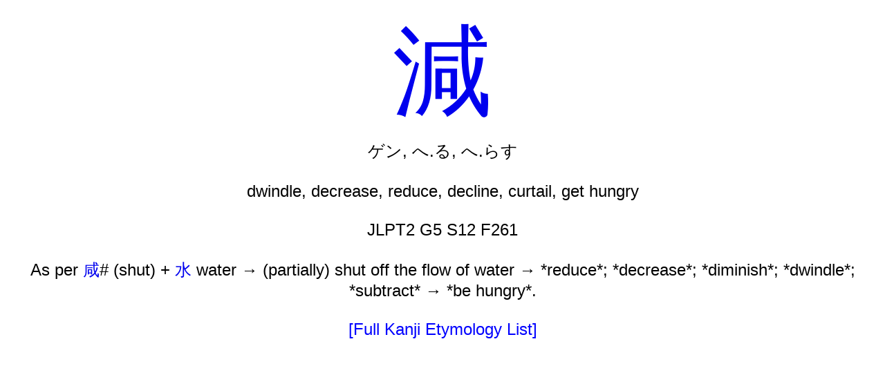

--- FILE ---
content_type: text/html; charset=UTF-8
request_url: https://bradwarden.com/kanji/etymology/?%E6%B8%9B
body_size: 630
content:
<html><head><title>減 Kanji Etymology 日本語の漢字語源・由来 - Brad Warden</title><meta http-equiv='Content-Type' content='text/html; charset=utf-8' /><meta name='viewport' content='width=480' /><style>BODY, TABLE, FORM, INPUT, TD { font-family: verdana, helvetica, sans-serif, 'MS PGothic'; font-size: 24px;}A:link { COLOR: none; text-decoration: none; }A:visited { COLOR: none; text-decoration: none; }A:active { COLOR: none; }A:hover { COLOR: none; }.n50 { color: red; }.n40 { color: darkorange; }.n30 { color: green; }.n20 { color: blue; }.n10 { color: black; }.n00 { color: black; }.n51 { color: rgb(255, 230, 230); }.n41 { color: rgb(255, 230, 204); }.n31 { color: rgb(210, 255, 220); }.n21 { color: rgb(230, 230, 255); }.n11 { color: rgb(220, 220, 220); }.n01 { color: rgb(220, 220, 220); }}</style></head><body><center><a href=http://jisho.org/search/減%20%23kanji style='font-size:144px;'>減</a><br>ゲン, へ.る, へ.らす<br><br>dwindle, decrease, reduce, decline, curtail, get hungry<br><br>JLPT2 G5 S12 F261<br><br>As per <a href=?咸>咸</a># (shut) + <a href=?水>水</a> water → (partially) shut off the flow of water → *reduce*; *decrease*; *diminish*; *dwindle*; *subtract* → *be hungry*.<br><br><a href=. style='color: blue;'>[Full Kanji Etymology List]</a></center></body></html>